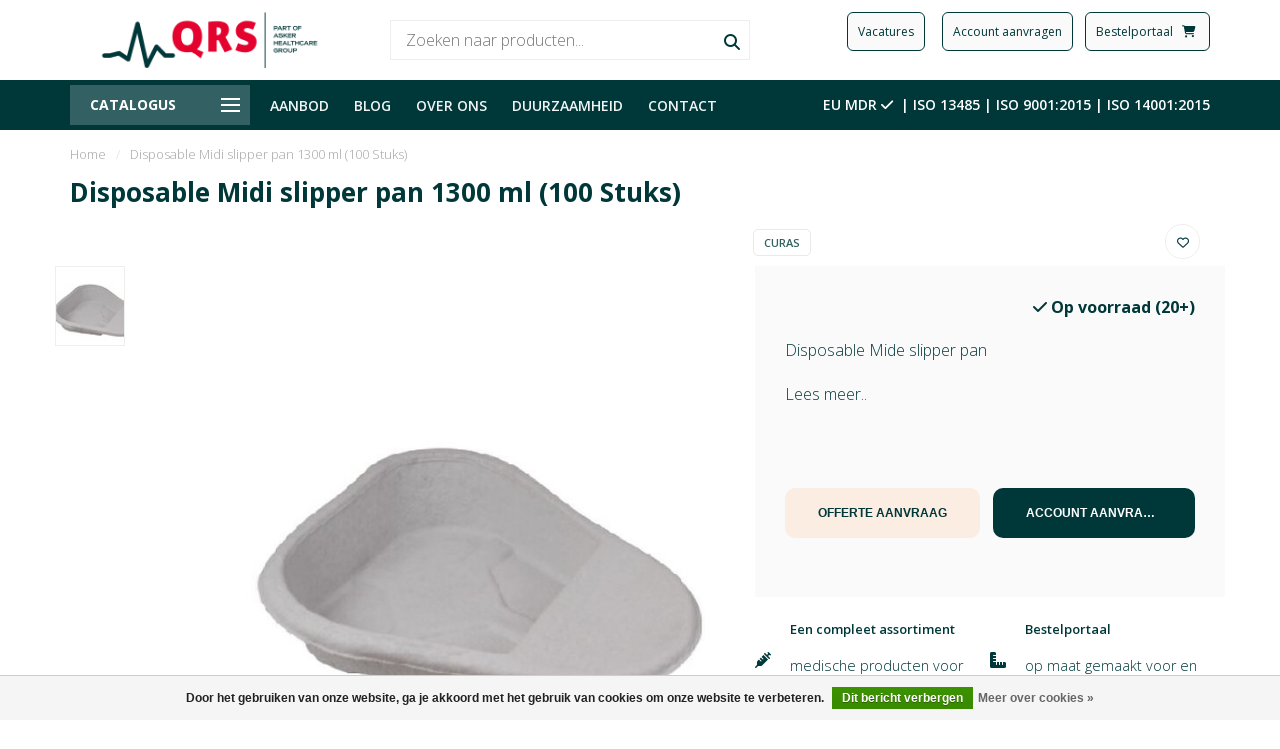

--- FILE ---
content_type: text/javascript;charset=utf-8
request_url: https://www.qrs.nl/services/stats/pageview.js?product=136210464&hash=3b01
body_size: -412
content:
// SEOshop 19-01-2026 11:12:06